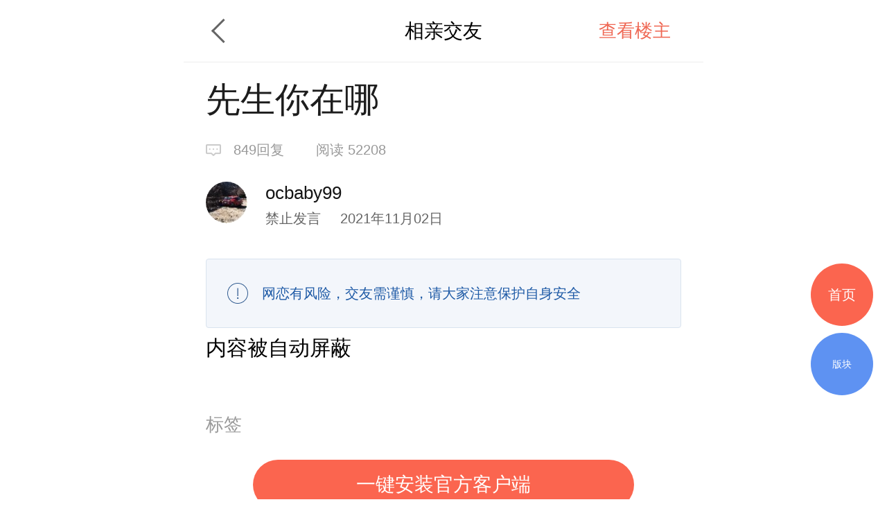

--- FILE ---
content_type: text/html; charset=UTF-8
request_url: https://m.deyi.com/thread-19462067-1-1.html
body_size: 8798
content:
<!DOCTYPE html>
<html lang="en">
<head>
    <meta charset="UTF-8">
    <title>先生你在哪 - 相亲交友 - 武汉得意生活手机版</title>
    <meta name="keywords" content="先生,相亲交友" />
    <meta name="description" content="等待出现" />
    <meta content="width=device-width, initial-scale=1.0, maximum-scale=1.0, user-scalable=no" name="viewport" />
    <meta content="yes" name="apple-mobile-web-app-capable" />
    <meta content="black" name="apple-mobile-web-app-status-bar-style" />
    <meta content="telephone=no" name="format-detection" />
    <meta http-equiv="x-dns-prefetch-control" content="on" />
    <meta name="screen-orientation" content="portrait" />
    <meta name="applicable-device"content="mobile">
    <meta name="robots" content="noarchive">
    <link rel="dns-prefetch" href="//img.deyi.com/" />
    <link rel="dns-prefetch" href="//static.deyi.com/" />
    <link rel="dns-prefetch" href="//api-s.deyi.com/" />
    <link rel="stylesheet" href="//static.deyi.com/wap/css/wap.css?0.0.299" />
    <link rel="stylesheet" href="/static/app65/css/vote.css?0.0.299">
    <link rel="stylesheet" href="/static/app65/css/yitaogoodsphone.css?0.0.299">
   
    <link rel="canonical" href="http://www.deyi.com/thread-19462067-1-1.html">
    <script>
        (function (doc, win) {
            var docEl = doc.documentElement,
                resizeEvt = 'orientationchange' in window ? 'orientationchange' : 'resize',
                recalc = function () {
                    var clientWidth = docEl.clientWidth;
                    if (!clientWidth) return;
                    if (clientWidth >= 750) {
                        docEl.style.fontSize = '100px';
                    } else {
                        docEl.style.fontSize = 100 * (clientWidth / 750) + 'px';
                    }
                };
            if (!doc.addEventListener) return;
            win.addEventListener(resizeEvt, recalc, false);
            recalc();
        })(document, window);
        function setcookie(cookieName, cookieValue, seconds, path, domain, secure) {
            var expires = new Date();

            if (cookieValue == '' || seconds < 0) {
                cookieValue = '';
                seconds = -2592000;
            }
            expires.setTime(expires.getTime() + seconds * 1000);
            domain = !domain ? '' : domain;
            path = !path ? '/' : path;
            document.cookie = escape(cookieName) + '=' + escape(cookieValue) +
                (expires ? '; expires=' + expires.toGMTString() : '') +
                (path ? '; path=' + path : '/') +
                (domain ? '; domain=' + domain : '') +
                (secure ? '; secure' : '');
        }

        function getcookie(name, nounescape) {
            var cookie_start = document.cookie.indexOf(name);
            var cookie_end = document.cookie.indexOf(";", cookie_start);
            if (cookie_start == -1) {
                return '';
            } else {
                var v = document.cookie.substring(cookie_start + name.length + 1, (cookie_end > cookie_start ? cookie_end : document.cookie.length));
                return !nounescape ? unescape(v) : v;
            }
        }


    </script>
</head>
<body class="content zone-plana" id="content"><script>
    var ua = window.navigator.userAgent.toLowerCase(),
        num = window.location.href.match(/[0-9]{1,}/)[0],
        url = "https://m2.deyi.com/t-" + num + ".html";
    if (ua.match(/MicroMessenger/i) == 'micromessenger') {
        window.location.href = url;
    }
    console.log(123123)
</script>
<style>
    #content-fangyuan{
    padding: .1rem;
    background:#f3f6fb;
    border: 1px solid #d9e3ef;
    margin:.1rem 0;
    display: flex;
    justify-content: space-around;
    border-radius:.05rem;
}
#content-fangyuan>div{
    padding: .1rem;
    box-sizing: border-box;
    
}
#content-fangyuan>div p{
    text-align:center;
    font-size:.14rem;
    margin-top:.1rem;
}
</style>
<header class="content-header zone-plan-header">
    <a class="topic-header-btn" href="/forum-34-1.html"></a>
    <a  class="title" href="/forum-34-1.html">相亲交友</a>
    <nav>
                <a class="active" href="/forum-viewthread-tid-19462067-page-1-authorid-1386521.html">查看楼主</a>
            </nav>
</header>

<section class="content-title">
    <h1 class="">先生你在哪</h1>
    <div class="title-info ">
        <span class="reply">849回复</span>
        <span class="browse appmore" data-id="19462067">阅读&nbsp52208</span>
    </div>
    <div class="user-info">
        <div class="user-info-left user">
            <a href="/space-uid-1386521.html"><img src="http://img.deyi.com/avatar/001/38/65/21_avatar_small.jpg" ></a>
            <div>
                <h3 class="">ocbaby99</h3>
                <span class="">禁止发言 <time>2021年11月02日</time></span>
            </div>
        </div>
    </div>
    
</section>
<style>
           #content-fangyuan{
    padding: .1rem;
    background:#f3f6fb;
    border: 1px solid #d9e3ef;
    margin:.1rem 0;
    display: flex;
    justify-content: space-around;
    border-radius:.05rem;
}
#content-fangyuan>div{
    padding: .1rem;
    box-sizing: border-box;
    
}
#content-fangyuan>div p{
    text-align:center;
    font-size:.14rem;
    margin-top:.1rem;
}
    .content-main section{
            max-width:100% !important;
    }
    .content-main-tips{
            height: 1rem;
            border-radius: .04rem;
            border: 1px solid #d9e3ef;
            padding: .18rem .45rem .18rem .8rem;
            background: url(    [data-uri]
) .3rem .34rem no-repeat #f3f6fb;
            background-size: .3rem .3rem;
          
            box-sizing: border-box;
            display: flex;
            align-items: center;
        }
        .content-main-tips h2{
            font-size: .2rem;
            color: #1e5aa6;
        }
</style>
<article class="content-main">
        <div class="content-main-tips">
                <h2>网恋有风险，交友需谨慎，请大家注意保护自身安全</h2>
            </div>
    
    
    
            <p><mark class="reminder">内容被自动屏蔽</mark></p>    
        <div class="content-label">
        <h2>标签</h2>
                    </div>
    </article>
<div class="zone-all ">
展开全文
</div>
<div class="z-appdonwload">
    <div>一键安装官方客户端</div>
    <span>江城热点及时推送  阅读体验更流畅</span>
</div>
<div class="content-dispose-info">
            <div class="like">
        <h2 class="size"><span>5</span>人点赞</h2>
        <nav id="like-list" delegate="li" class="list size">
                       <a href="/space-uid-826706.html">wh18571706783</a>
                       <a href="/space-uid-1757684.html">真的爱你+</a>
                       <a href="/space-uid-1462324.html">太阳。</a>
                       <a href="/space-uid-1604638.html">ch921124</a>
                       <a href="/space-uid-930920.html">magina_liu</a>
                    </nav>
        <span class="info-more">查看更多</span>
    </div>
    </div>
<!-- <div class="showct">
        <script src='//spl.ztvx8.com/deyicom.js'></script>
</div> -->

<section class="content-activity bottom">
    <h2>值得推荐</h2>
    <ul>
                <li><a href="/thread-20040900-1-1.html"><img src="http://api-s.deyi.com/20251210/10/c2f1cc5071a9d2ec45a593a51ea9c7646938d83c677f6.jpg" alt="不愧为我国地理杂志推荐的地方！"/><span>不愧为我国地理杂志推荐的地方！</span></a></li>
                <li><a href="/thread-20039593-1-1.html"><img src="http://api-s.deyi.com/20251112/18/dcb24e0be17000a74f9f14d151ff28eb69145df300c2f.jpg" alt="生命的呼吸"/><span>生命的呼吸</span></a></li>
                <li><a href="/thread-19996035-1-1.html"><img src="http://api-s.deyi.com/20240929/10/098a54cd58fd24b8e6dae9d9a93d9d4766f8b62d562d7.jpg" alt="从近视的朦胧 到老视的模糊，现在看清世界也不晚!"/><span>从近视的朦胧 到老视的模糊，现在看清世界也不晚!</span></a></li>
                <li><a href="/thread-20040585-1-1.html"><img src="http://api-s.deyi.com/20251124/14/0521533b4740050190c30dda309f07266923fe42d3ea5.jpg" alt="浮世万千，不如你"/><span>浮世万千，不如你</span></a></li>
            </ul>
</section>



<h3 class="article-mark">全部回复</h3>
<section  style="padding:.34rem 0 .34rem .32rem" class="aricle"  id="pid145712737">
    <panel>
        <user>
            <portrait><a href="/space-uid-1144199.html"><img src="http://img.deyi.com/avatar/001/14/41/99_avatar_small.jpg" fixed /></a></portrait>
            <div>
                <user-name>dinzh2006</user-name>
                <user-info>
                    <user-level>大学四年级</user-level>
                    <storey>
                        <time>2021年11月02日</time>
                    </storey>
                </user-info>
            </div>
        </user>

        <aside class="right   ">1</aside>
    </panel>
        <article delegate="p">
        <p>只是看看</p>            </article>
               </section>
<section  style="padding:.34rem 0 .34rem .32rem" class="aricle"  id="pid145712743">
    <panel>
        <user>
            <portrait><a href="/space-uid-309958.html"><img src="http://img.deyi.com/avatar/000/30/99/58_avatar_small.jpg" fixed /></a></portrait>
            <div>
                <user-name>希尔伯特</user-name>
                <user-info>
                    <user-level>初中三年级</user-level>
                    <storey>
                        <time>2021年11月02日</time>
                    </storey>
                </user-info>
            </div>
        </user>

        <aside class="right   ">0</aside>
    </panel>
        <article delegate="p">
        <p>看看</p>            </article>
               </section>
<section  style="padding:.34rem 0 .34rem .32rem" class="aricle"  id="pid145712755">
    <panel>
        <user>
            <portrait><a href="/space-uid-1520268.html"><img src="http://img.deyi.com/avatar/001/52/02/68_avatar_small.jpg" fixed /></a></portrait>
            <div>
                <user-name>lecheng</user-name>
                <user-info>
                    <user-level>初中一年级</user-level>
                    <storey>
                        <time>2021年11月02日</time>
                    </storey>
                </user-info>
            </div>
        </user>

        <aside class="right   ">0</aside>
    </panel>
        <article delegate="p">
        <p>看</p>            </article>
               </section>
<section  style="padding:.34rem 0 .34rem .32rem" class="aricle"  id="pid145712761">
    <panel>
        <user>
            <portrait><a href="/space-uid-604946.html"><img src="http://img.deyi.com/avatar/000/60/49/46_avatar_small.jpg" fixed /></a></portrait>
            <div>
                <user-name>palarios</user-name>
                <user-info>
                    <user-level>初中二年级</user-level>
                    <storey>
                        <time>2021年11月02日</time>
                    </storey>
                </user-info>
            </div>
        </user>

        <aside class="right   ">0</aside>
    </panel>
        <article delegate="p">
        <p>康康</p>            </article>
               </section>
<section  style="padding:.34rem 0 .34rem .32rem" class="aricle"  id="pid145712763">
    <panel>
        <user>
            <portrait><a href="/space-uid-1582072.html"><img src="http://img.deyi.com/avatar/001/58/20/72_avatar_small.jpg" fixed /></a></portrait>
            <div>
                <user-name>HUDP233</user-name>
                <user-info>
                    <user-level>初中三年级</user-level>
                    <storey>
                        <time>2021年11月02日</time>
                    </storey>
                </user-info>
            </div>
        </user>

        <aside class="right   ">0</aside>
    </panel>
        <article delegate="p">
        <p><p>？？<br /></p><p><br /></p></p>            </article>
               </section>
<section  style="padding:.34rem 0 .34rem .32rem" class="aricle"  id="pid145712776">
    <panel>
        <user>
            <portrait><a href="/space-uid-1741133.html"><img src="http://img.deyi.com/avatar/001/74/11/33_avatar_small.jpg" fixed /></a></portrait>
            <div>
                <user-name>遇见一生一世</user-name>
                <user-info>
                    <user-level>小学四年级</user-level>
                    <storey>
                        <time>2021年11月02日</time>
                    </storey>
                </user-info>
            </div>
        </user>

        <aside class="right   ">0</aside>
    </panel>
        <article delegate="p">
        <p><mark class="reminder">内容被自动屏蔽</mark></p>            </article>
               </section>
<section  style="padding:.34rem 0 .34rem .32rem" class="aricle"  id="pid145712812">
    <panel>
        <user>
            <portrait><a href="/space-uid-1737303.html"><img src="http://img.deyi.com/avatar/001/73/73/03_avatar_small.jpg" fixed /></a></portrait>
            <div>
                <user-name>有实话就实说</user-name>
                <user-info>
                    <user-level>高中二年级</user-level>
                    <storey>
                        <time>2021年11月02日</time>
                    </storey>
                </user-info>
            </div>
        </user>

        <aside class="right   ">0</aside>
    </panel>
        <article delegate="p">
        <p>QQ？</p>            </article>
               </section>
<section  style="padding:.34rem 0 .34rem .32rem" class="aricle"  id="pid145712814">
    <panel>
        <user>
            <portrait><a href="/space-uid-1563312.html"><img src="http://img.deyi.com/avatar/001/56/33/12_avatar_small.jpg" fixed /></a></portrait>
            <div>
                <user-name>飞鸟相与还</user-name>
                <user-info>
                    <user-level>大学四年级</user-level>
                    <storey>
                        <time>2021年11月02日</time>
                    </storey>
                </user-info>
            </div>
        </user>

        <aside class="right   ">0</aside>
    </panel>
        <article delegate="p">
        <p>2222</p>            </article>
               </section>
<section  style="padding:.34rem 0 .34rem .32rem" class="aricle"  id="pid145712824">
    <panel>
        <user>
            <portrait><a href="/space-uid-1497432.html"><img src="http://img.deyi.com/avatar/001/49/74/32_avatar_small.jpg" fixed /></a></portrait>
            <div>
                <user-name>憨坨坨坨</user-name>
                <user-info>
                    <user-level>初中一年级</user-level>
                    <storey>
                        <time>2021年11月02日</time>
                    </storey>
                </user-info>
            </div>
        </user>

        <aside class="right   ">0</aside>
    </panel>
        <article delegate="p">
        <p><img class="emotion-img" src="https://static.deyi.com/pc/image/smiley/deyiemotion/attack.gif" /><img class="emotion-img" src="https://static.deyi.com/pc/image/smiley/deyiemotion/attack.gif" /></p>            </article>
               </section>
<section  style="padding:.34rem 0 .34rem .32rem" class="aricle"  id="pid145712825">
    <panel>
        <user>
            <portrait><a href="/space-uid-1385817.html"><img src="http://img.deyi.com/avatar/001/38/58/17_avatar_small.jpg" fixed /></a></portrait>
            <div>
                <user-name>豌豆射首</user-name>
                <user-info>
                    <user-level>小学四年级</user-level>
                    <storey>
                        <time>2021年11月02日</time>
                    </storey>
                </user-info>
            </div>
        </user>

        <aside class="right   ">0</aside>
    </panel>
        <article delegate="p">
        <p><mark class="reminder">内容被自动屏蔽</mark></p>            </article>
               </section>
<section  style="padding:.34rem 0 .34rem .32rem" class="aricle"  id="pid145712831">
    <panel>
        <user>
            <portrait><a href="/space-uid-1294074.html"><img src="http://img.deyi.com/avatar/001/29/40/74_avatar_small.jpg" fixed /></a></portrait>
            <div>
                <user-name>Gabriel123</user-name>
                <user-info>
                    <user-level>高中三年级</user-level>
                    <storey>
                        <time>2021年11月02日</time>
                    </storey>
                </user-info>
            </div>
        </user>

        <aside class="right   ">0</aside>
    </panel>
        <article delegate="p">
        <p>看看</p>            </article>
               </section>
<section  style="padding:.34rem 0 .34rem .32rem" class="aricle"  id="pid145712844">
    <panel>
        <user>
            <portrait><a href="/space-uid-415659.html"><img src="http://img.deyi.com/avatar/000/41/56/59_avatar_small.jpg" fixed /></a></portrait>
            <div>
                <user-name>agoodboy</user-name>
                <user-info>
                    <user-level>初中三年级</user-level>
                    <storey>
                        <time>2021年11月02日</time>
                    </storey>
                </user-info>
            </div>
        </user>

        <aside class="right   ">0</aside>
    </panel>
        <article delegate="p">
        <p>853</p>            </article>
               </section>
<section  style="padding:.34rem 0 .34rem .32rem" class="aricle"  id="pid145712855">
    <panel>
        <user>
            <portrait><a href="/space-uid-1592163.html"><img src="http://img.deyi.com/avatar/001/59/21/63_avatar_small.jpg" fixed /></a></portrait>
            <div>
                <user-name>小朱拉面</user-name>
                <user-info>
                    <user-level>高中三年级</user-level>
                    <storey>
                        <time>2021年11月02日</time>
                    </storey>
                </user-info>
            </div>
        </user>

        <aside class="right   ">0</aside>
    </panel>
        <article delegate="p">
        <p>看看</p>            </article>
               </section>
<section  style="padding:.34rem 0 .34rem .32rem" class="aricle"  id="pid145712867">
    <panel>
        <user>
            <portrait><a href="/space-uid-923006.html"><img src="http://img.deyi.com/avatar/000/92/30/06_avatar_small.jpg" fixed /></a></portrait>
            <div>
                <user-name>x?x?s?2016</user-name>
                <user-info>
                    <user-level>高中一年级</user-level>
                    <storey>
                        <time>2021年11月02日</time>
                    </storey>
                </user-info>
            </div>
        </user>

        <aside class="right   ">0</aside>
    </panel>
        <article delegate="p">
        <p><p><img class="emotion-img" src="https://static.deyi.com/pc/image/smiley/deyiemotion/top.gif" /></p></p>            </article>
               </section>
<section  style="padding:.34rem 0 .34rem .32rem" class="aricle"  id="pid145712876">
    <panel>
        <user>
            <portrait><a href="/space-uid-180266.html"><img src="http://img.deyi.com/avatar/000/18/02/66_avatar_small.jpg" fixed /></a></portrait>
            <div>
                <user-name>油炸大冬瓜</user-name>
                <user-info>
                    <user-level>硕士一年级</user-level>
                    <storey>
                        <time>2021年11月02日</time>
                    </storey>
                </user-info>
            </div>
        </user>

        <aside class="right   ">0</aside>
    </panel>
        <article delegate="p">
        <p><p>看看</p></p>            </article>
               </section>
<section  style="padding:.34rem 0 .34rem .32rem" class="aricle"  id="pid145712895">
    <panel>
        <user>
            <portrait><a href="/space-uid-1236308.html"><img src="http://img.deyi.com/avatar/001/23/63/08_avatar_small.jpg" fixed /></a></portrait>
            <div>
                <user-name>威驷电气</user-name>
                <user-info>
                    <user-level>高中一年级</user-level>
                    <storey>
                        <time>2021年11月02日</time>
                    </storey>
                </user-info>
            </div>
        </user>

        <aside class="right   ">0</aside>
    </panel>
        <article delegate="p">
        <p><mark class="reminder">内容被自动屏蔽</mark></p>            </article>
               </section>
<section  style="padding:.34rem 0 .34rem .32rem" class="aricle"  id="pid145712902">
    <panel>
        <user>
            <portrait><a href="/space-uid-921978.html"><img src="http://img.deyi.com/avatar/000/92/19/78_avatar_small.jpg" fixed /></a></portrait>
            <div>
                <user-name>小阿阿七</user-name>
                <user-info>
                    <user-level>大学四年级</user-level>
                    <storey>
                        <time>2021年11月02日</time>
                    </storey>
                </user-info>
            </div>
        </user>

        <aside class="right   ">0</aside>
    </panel>
        <article delegate="p">
        <p>好美</p>            </article>
               </section>
<section  style="padding:.34rem 0 .34rem .32rem" class="aricle"  id="pid145712938">
    <panel>
        <user>
            <portrait><a href="/space-uid-1377366.html"><img src="http://img.deyi.com/avatar/001/37/73/66_avatar_small.jpg" fixed /></a></portrait>
            <div>
                <user-name>villse</user-name>
                <user-info>
                    <user-level>禁止发言</user-level>
                    <storey>
                        <time>2021年11月02日</time>
                    </storey>
                </user-info>
            </div>
        </user>

        <aside class="right   ">0</aside>
    </panel>
        <article delegate="p">
        <p><mark class="reminder">内容被自动屏蔽</mark></p>            </article>
               </section>
<section  style="padding:.34rem 0 .34rem .32rem" class="aricle"  id="pid145712950">
    <panel>
        <user>
            <portrait><a href="/space-uid-1607792.html"><img src="http://img.deyi.com/avatar/001/60/77/92_avatar_small.jpg" fixed /></a></portrait>
            <div>
                <user-name>明天更好、</user-name>
                <user-info>
                    <user-level>初中二年级</user-level>
                    <storey>
                        <time>2021年11月02日</time>
                    </storey>
                </user-info>
            </div>
        </user>

        <aside class="right   ">0</aside>
    </panel>
        <article delegate="p">
        <p>123</p>            </article>
               </section>

        <section class="run-page">
        <a href="thread-19462067-2-1.html">查看更多</a>
    </section>
    

<!--回到顶部-->
<div class="gotop">

</div>
<!--首页-->
<a href="/" class="tips-home">首页</a>
<!--版块-->
<a href="/board.html" class="tips-plate">版块</a>
<iframe id="aim" src=""  style="position:fixed;bottom:0;left:0;z-index:-999;width:7.5rem;opacity:0" frameborder="0"></iframe>
<div class="wrap-bg hide"></div>
<div class="download-tip">
<div class="download-tip-ct">
    <p>和武汉妹子交朋友</p>
    <p>了解武汉的窗口</p>
    <p>在武汉结婚&nbsp;&nbsp;买房&nbsp;&nbsp;装修&nbsp;&nbsp;旅游&nbsp;&nbsp;购物</p>
    <p>用得意生活app有优惠</p>
    <a class="zone-download">立即下载</a>
</div>
</div>


<script src="//static.deyi.com/wap/js/build.js?0.0.299"></script>
<script src="//static.deyi.com/wap/js/plug/bscroll.js?0.0.299"></script>
<script>
    var adConfig={"date":"1514131200000,1514131200000,1514131200000,1514131200000,1514131200000,1514131200000,1514131200000","edate":"1514476800000,1514476800000,1514476800000,1514476800000,1514476800000,1514476800000,1514476800000","aimurl":"http:\/\/t.cr-nielsen.com\/hat?_t=r&type=clk&hat_id=ODEwMDg3NzgmMzIxNDEwNTQm40s&_l=aHR0cDovL3Nob3AuMTAwODYuY24vZ29vZHMvMjcwXzI3MF9udW1jYXJkXzEwNDMzNTQuaHRtbA==&_z=m&rnd=31524453,http:\/\/t.cr-nielsen.com\/hat?_t=r&type=clk&hat_id=ODEwMDg3NzgmMzIxNDEwNTQm40s&_l=aHR0cDovL3Nob3AuMTAwODYuY24vZ29vZHMvMjcwXzI3MF9udW1jYXJkXzEwNDMzNTQuaHRtbA==&_z=m&rnd=31524453,http:\/\/t.cr-nielsen.com\/hat?_t=r&type=clk&hat_id=ODEwMDg3NzgmMzIxNDEwNTUmH08&_l=aHR0cDovL3Nob3AuMTAwODYuY24vZ29vZHMvMjcwXzI3MF9udW1jYXJkXzEwNDMzNTQuaHRtbA==&_z=m&rnd=35199602,http:\/\/t.cr-nielsen.com\/hat?_t=r&type=clk&hat_id=ODEwMDg3NzgmMzIxNDEwNTcmp0Q&_l=aHR0cDovL3Nob3AuMTAwODYuY24vZ29vZHMvMjcwXzI3MF9udW1jYXJkXzEwNDMzNTQuaHRtbA==&_z=m&rnd=86041485,http:\/\/t.cr-nielsen.com\/hat?_t=r&type=clk&hat_id=ODEwMDg3NzgmMzIxNDEwNTgms3Q&_l=aHR0cDovL3Nob3AuMTAwODYuY24vZ29vZHMvMjcwXzI3MF9udW1jYXJkXzEwNDMzNTQuaHRtbA==&_z=m&rnd=75187436,http:\/\/t.cr-nielsen.com\/hat?_t=r&type=clk&hat_id=ODEwMDg3NzgmMzIxNDEwNjAm11o&_l=aHR0cDovL3Nob3AuMTAwODYuY24vZ29vZHMvMjcwXzI3MF9udW1jYXJkXzEwNDMzNTQuaHRtbA==&_z=m&rnd=55150678,http:\/\/t.cr-nielsen.com\/hat?_t=r&type=clk&hat_id=ODEwMDg3NzgmMzIxNDEwNjImb1E&_l=aHR0cDovL3Nob3AuMTAwODYuY24vZ29vZHMvMjcwXzI3MF9udW1jYXJkXzEwNDMzNTQuaHRtbA==&_z=m&rnd=51919759","aimid":"http:\/\/secure-chn.imrworldwide.com\/cgi-bin\/gn?prd=chn&ci=ent579863&am=3&at=view&rt=banner&st=image&ca=cmp123356&cr=crv490370&pc=plc3424910&r=[timestamp],http:\/\/secure-chn.imrworldwide.com\/cgi-bin\/gn?prd=chn&ci=ent579863&am=3&at=view&rt=banner&st=image&ca=cmp123356&cr=crv490371&pc=plc3424911&r=[timestamp],http:\/\/secure-chn.imrworldwide.com\/cgi-bin\/gn?prd=chn&ci=ent579863&am=3&at=view&rt=banner&st=image&ca=cmp123356&cr=crv490372&pc=plc3424912&r=[timestamp],http:\/\/secure-chn.imrworldwide.com\/cgi-bin\/gn?prd=chn&ci=ent579863&am=3&at=view&rt=banner&st=image&ca=cmp123356&cr=crv490373&pc=plc3424904&r=[timestamp],http:\/\/secure-chn.imrworldwide.com\/cgi-bin\/gn?prd=chn&ci=ent579863&am=3&at=view&rt=banner&st=image&ca=cmp123356&cr=crv490374&pc=plc3424904&r=[timestamp],http:\/\/secure-chn.imrworldwide.com\/cgi-bin\/gn?prd=chn&ci=ent579863&am=3&at=view&rt=banner&st=image&ca=cmp123356&cr=crv490375&pc=plc3424904&r=[timestamp],http:\/\/secure-chn.imrworldwide.com\/cgi-bin\/gn?prd=chn&ci=ent579863&am=3&at=view&rt=banner&st=image&ca=cmp123356&cr=crv490376&pc=plc3424904&r=[timestamp]","exposecount":"42234,45212,41212,34000,65321,42151,49821","aimcount":"19721,19230,17670,14200,16500,17421,17342","aimkey":"index,indexx,zone1,move,life,zone2,zone3","expose":"indexd,indexxd,zone1d,moved,lifed,zone2d,zone3d"};
</script>
<script src="/wap/js/ad.js?0.0.299"></script>
<script>
var choose_key;
// 去除空标签
$.each($("p"),function(){
    if(!$(this).text()&&$(this).find("img").length==0){
        $(this).remove();
    }
})
$(".page-tips .num").on("click", function() {
    $(".wrap-bg").toggleClass("hide");
    $(".page-choose").toggleClass("hide");
    if (!choose_key) {
        var length = $(".page-choose ul li").length * 1.5 + (0.6),
            num=$(".page-choose li.active").index()+1,
            size=$("html").attr("style").match(/[0-9.]{1,9}/)[0];
        $(".page-choose ul").css("width", length + "rem");

        setTimeout(function() {
            chooseScroll = new IScroll('.page-choose', {
                "click": true,
                scrollX: true,
                mouseWheel: true
            });
            if(((num*1.5)+0.6)>7.5){
                chooseScroll.scrollTo(-(((num-2)*1.5)+0.6)*size,0,0)
            }
        }, 400)
        choose_key=true;
    }
})

$(".wrap-bg").on("click", function() {
    $(".wrap-bg").addClass("hide");
    $(".page-choose").addClass("hide");
})
// 新增点击查看更多
    var articleCt=$(".content-main"),
        all=$(".zone-all");
        if(articleCt.length>0 && articleCt[0].offsetHeight>400){
            articleCt.addClass("zone-hidden");
            all.show();
        }else{
            all.hide();
        }
$('.zone-all').on('click', function() { if ($(".content-main").hasClass('zone-hidden')) { $(this).hide();$(".content-main").removeClass('zone-hidden'); } });

        // 打赏点赞 查看更多
function checkHeight(ele) {
    if (ele.length == 0) return;
    var pTop = $(ele).parents(".list").offset().top,
        H = $(ele).offset().top + $(ele).height(),
        size = $("html").attr("style").match(/[0-9.]{1,9}/)[0];
    if (H - pTop > .73 * size) {
        $(ele).parent(".list").addClass('detail-intro');
        $(ele).parent(".list").next().show();
    } else {
        $(ele).parent(".list").removeClass('detail-intro');
        $(ele).parent(".list").next().hide();
    }
}
checkHeight($(".content-dispose-info .reward").find("li").eq(-1));
checkHeight($(".content-dispose-info .like").find("li").eq(-1));
$(".info-more").on("click", function() {
    if ($(this).prev().hasClass('detail-intro')) {
        $(this).hide().prev().removeClass('detail-intro');
    }
})
</script>
<script>
    var _hmt = _hmt || [];
    (function() {
        var hm = document.createElement("script");
        hm.src = "https://hm.baidu.com/hm.js?fe91f3d508d2bd3a4a1a6488820a2a28";
        var s = document.getElementsByTagName("script")[0];
        s.parentNode.insertBefore(hm, s);
    })();
</script>

<div class="copyright">
    <nav>
        <a href="/app/download">下载得意生活APP</a>
        <a href="http://www.deyi.com/forum.php?mod=wap_index&mobile=no">电脑版</a>
    </nav>
    <p>&copy;2008-2026&nbsp;&nbsp;得意生活&nbsp;&nbsp;版权所有&nbsp;&nbsp;鄂B2-20080065</p>
    <sapn>得意生活&reg;得意&reg;得意DEYI&reg;</sapn>
</div>

<script>
    var _hmt = _hmt || [];
    (function() {
        var hm = document.createElement("script");
        hm.src = "https://hm.baidu.com/hm.js?ce73749cf61c596609fc1884e0e77a3a";
        var s = document.getElementsByTagName("script")[0];
        s.parentNode.insertBefore(hm, s);
    })();
</script>
<script>
    (function(){
        var bp = document.createElement('script');
        var curProtocol = window.location.protocol.split(':')[0];
        if (curProtocol === 'https') {
            bp.src = 'https://zz.bdstatic.com/linksubmit/push.js';
        }
        else {
            bp.src = 'http://push.zhanzhang.baidu.com/push.js';
        }
        var s = document.getElementsByTagName("script")[0];
        s.parentNode.insertBefore(bp, s);
    })();
</script>
<script>(function(){
        var src = (document.location.protocol == "http:") ? "http://js.passport.qihucdn.com/11.0.1.js?f25d0ebdd915b17dad34136e3601bd68":"https://jspassport.ssl.qhimg.com/11.0.1.js?f25d0ebdd915b17dad34136e3601bd68";
        document.write('<script src="' + src + '" id="sozz"><\/script>');
    })();
</script>
</body>
</html>

--- FILE ---
content_type: text/javascript; charset=utf-8
request_url: https://static.deyi.com/wap/js/build.js?0.0.299
body_size: 16802
content:

/* Zepto v1.1.6 - zepto event ajax form ie - zeptojs.com/license */
var Zepto=function(){function L(t){return null==t?String(t):j[S.call(t)]||"object"}function Z(t){return"function"==L(t)}function _(t){return null!=t&&t==t.window}function $(t){return null!=t&&t.nodeType==t.DOCUMENT_NODE}function D(t){return"object"==L(t)}function M(t){return D(t)&&!_(t)&&Object.getPrototypeOf(t)==Object.prototype}function R(t){return"number"==typeof t.length}function k(t){return s.call(t,function(t){return null!=t})}function z(t){return t.length>0?n.fn.concat.apply([],t):t}function F(t){return t.replace(/::/g,"/").replace(/([A-Z]+)([A-Z][a-z])/g,"$1_$2").replace(/([a-z\d])([A-Z])/g,"$1_$2").replace(/_/g,"-").toLowerCase()}function q(t){return t in f?f[t]:f[t]=new RegExp("(^|\\s)"+t+"(\\s|$)")}function H(t,e){return"number"!=typeof e||c[F(t)]?e:e+"px"}function I(t){var e,n;return u[t]||(e=a.createElement(t),a.body.appendChild(e),n=getComputedStyle(e,"").getPropertyValue("display"),e.parentNode.removeChild(e),"none"==n&&(n="block"),u[t]=n),u[t]}function V(t){return"children"in t?o.call(t.children):n.map(t.childNodes,function(t){return 1==t.nodeType?t:void 0})}function B(n,i,r){for(e in i)r&&(M(i[e])||A(i[e]))?(M(i[e])&&!M(n[e])&&(n[e]={}),A(i[e])&&!A(n[e])&&(n[e]=[]),B(n[e],i[e],r)):i[e]!==t&&(n[e]=i[e])}function U(t,e){return null==e?n(t):n(t).filter(e)}function J(t,e,n,i){return Z(e)?e.call(t,n,i):e}function X(t,e,n){null==n?t.removeAttribute(e):t.setAttribute(e,n)}function W(e,n){var i=e.className||"",r=i&&i.baseVal!==t;return n===t?r?i.baseVal:i:void(r?i.baseVal=n:e.className=n)}function Y(t){try{return t?"true"==t||("false"==t?!1:"null"==t?null:+t+""==t?+t:/^[\[\{]/.test(t)?n.parseJSON(t):t):t}catch(e){return t}}function G(t,e){e(t);for(var n=0,i=t.childNodes.length;i>n;n++)G(t.childNodes[n],e)}var t,e,n,i,C,N,r=[],o=r.slice,s=r.filter,a=window.document,u={},f={},c={"column-count":1,columns:1,"font-weight":1,"line-height":1,opacity:1,"z-index":1,zoom:1},l=/^\s*<(\w+|!)[^>]*>/,h=/^<(\w+)\s*\/?>(?:<\/\1>|)$/,p=/<(?!area|br|col|embed|hr|img|input|link|meta|param)(([\w:]+)[^>]*)\/>/gi,d=/^(?:body|html)$/i,m=/([A-Z])/g,g=["val","css","html","text","data","width","height","offset"],v=["after","prepend","before","append"],y=a.createElement("table"),x=a.createElement("tr"),b={tr:a.createElement("tbody"),tbody:y,thead:y,tfoot:y,td:x,th:x,"*":a.createElement("div")},w=/complete|loaded|interactive/,E=/^[\w-]*$/,j={},S=j.toString,T={},O=a.createElement("div"),P={tabindex:"tabIndex",readonly:"readOnly","for":"htmlFor","class":"className",maxlength:"maxLength",cellspacing:"cellSpacing",cellpadding:"cellPadding",rowspan:"rowSpan",colspan:"colSpan",usemap:"useMap",frameborder:"frameBorder",contenteditable:"contentEditable"},A=Array.isArray||function(t){return t instanceof Array};return T.matches=function(t,e){if(!e||!t||1!==t.nodeType)return!1;var n=t.webkitMatchesSelector||t.mozMatchesSelector||t.oMatchesSelector||t.matchesSelector;if(n)return n.call(t,e);var i,r=t.parentNode,o=!r;return o&&(r=O).appendChild(t),i=~T.qsa(r,e).indexOf(t),o&&O.removeChild(t),i},C=function(t){return t.replace(/-+(.)?/g,function(t,e){return e?e.toUpperCase():""})},N=function(t){return s.call(t,function(e,n){return t.indexOf(e)==n})},T.fragment=function(e,i,r){var s,u,f;return h.test(e)&&(s=n(a.createElement(RegExp.$1))),s||(e.replace&&(e=e.replace(p,"<$1></$2>")),i===t&&(i=l.test(e)&&RegExp.$1),i in b||(i="*"),f=b[i],f.innerHTML=""+e,s=n.each(o.call(f.childNodes),function(){f.removeChild(this)})),M(r)&&(u=n(s),n.each(r,function(t,e){g.indexOf(t)>-1?u[t](e):u.attr(t,e)})),s},T.Z=function(t,e){return t=t||[],t.__proto__=n.fn,t.selector=e||"",t},T.isZ=function(t){return t instanceof T.Z},T.init=function(e,i){var r;if(!e)return T.Z();if("string"==typeof e)if(e=e.trim(),"<"==e[0]&&l.test(e))r=T.fragment(e,RegExp.$1,i),e=null;else{if(i!==t)return n(i).find(e);r=T.qsa(a,e)}else{if(Z(e))return n(a).ready(e);if(T.isZ(e))return e;if(A(e))r=k(e);else if(D(e))r=[e],e=null;else if(l.test(e))r=T.fragment(e.trim(),RegExp.$1,i),e=null;else{if(i!==t)return n(i).find(e);r=T.qsa(a,e)}}return T.Z(r,e)},n=function(t,e){return T.init(t,e)},n.extend=function(t){var e,n=o.call(arguments,1);return"boolean"==typeof t&&(e=t,t=n.shift()),n.forEach(function(n){B(t,n,e)}),t},T.qsa=function(t,e){var n,i="#"==e[0],r=!i&&"."==e[0],s=i||r?e.slice(1):e,a=E.test(s);return $(t)&&a&&i?(n=t.getElementById(s))?[n]:[]:1!==t.nodeType&&9!==t.nodeType?[]:o.call(a&&!i?r?t.getElementsByClassName(s):t.getElementsByTagName(e):t.querySelectorAll(e))},n.contains=a.documentElement.contains?function(t,e){return t!==e&&t.contains(e)}:function(t,e){for(;e&&(e=e.parentNode);)if(e===t)return!0;return!1},n.type=L,n.isFunction=Z,n.isWindow=_,n.isArray=A,n.isPlainObject=M,n.isEmptyObject=function(t){var e;for(e in t)return!1;return!0},n.inArray=function(t,e,n){return r.indexOf.call(e,t,n)},n.camelCase=C,n.trim=function(t){return null==t?"":String.prototype.trim.call(t)},n.uuid=0,n.support={},n.expr={},n.map=function(t,e){var n,r,o,i=[];if(R(t))for(r=0;r<t.length;r++)n=e(t[r],r),null!=n&&i.push(n);else for(o in t)n=e(t[o],o),null!=n&&i.push(n);return z(i)},n.each=function(t,e){var n,i;if(R(t)){for(n=0;n<t.length;n++)if(e.call(t[n],n,t[n])===!1)return t}else for(i in t)if(e.call(t[i],i,t[i])===!1)return t;return t},n.grep=function(t,e){return s.call(t,e)},window.JSON&&(n.parseJSON=JSON.parse),n.each("Boolean Number String Function Array Date RegExp Object Error".split(" "),function(t,e){j["[object "+e+"]"]=e.toLowerCase()}),n.fn={forEach:r.forEach,reduce:r.reduce,push:r.push,sort:r.sort,indexOf:r.indexOf,concat:r.concat,map:function(t){return n(n.map(this,function(e,n){return t.call(e,n,e)}))},slice:function(){return n(o.apply(this,arguments))},ready:function(t){return w.test(a.readyState)&&a.body?t(n):a.addEventListener("DOMContentLoaded",function(){t(n)},!1),this},get:function(e){return e===t?o.call(this):this[e>=0?e:e+this.length]},toArray:function(){return this.get()},size:function(){return this.length},remove:function(){return this.each(function(){null!=this.parentNode&&this.parentNode.removeChild(this)})},each:function(t){return r.every.call(this,function(e,n){return t.call(e,n,e)!==!1}),this},filter:function(t){return Z(t)?this.not(this.not(t)):n(s.call(this,function(e){return T.matches(e,t)}))},add:function(t,e){return n(N(this.concat(n(t,e))))},is:function(t){return this.length>0&&T.matches(this[0],t)},not:function(e){var i=[];if(Z(e)&&e.call!==t)this.each(function(t){e.call(this,t)||i.push(this)});else{var r="string"==typeof e?this.filter(e):R(e)&&Z(e.item)?o.call(e):n(e);this.forEach(function(t){r.indexOf(t)<0&&i.push(t)})}return n(i)},has:function(t){return this.filter(function(){return D(t)?n.contains(this,t):n(this).find(t).size()})},eq:function(t){return-1===t?this.slice(t):this.slice(t,+t+1)},first:function(){var t=this[0];return t&&!D(t)?t:n(t)},last:function(){var t=this[this.length-1];return t&&!D(t)?t:n(t)},find:function(t){var e,i=this;return e=t?"object"==typeof t?n(t).filter(function(){var t=this;return r.some.call(i,function(e){return n.contains(e,t)})}):1==this.length?n(T.qsa(this[0],t)):this.map(function(){return T.qsa(this,t)}):n()},closest:function(t,e){var i=this[0],r=!1;for("object"==typeof t&&(r=n(t));i&&!(r?r.indexOf(i)>=0:T.matches(i,t));)i=i!==e&&!$(i)&&i.parentNode;return n(i)},parents:function(t){for(var e=[],i=this;i.length>0;)i=n.map(i,function(t){return(t=t.parentNode)&&!$(t)&&e.indexOf(t)<0?(e.push(t),t):void 0});return U(e,t)},parent:function(t){return U(N(this.pluck("parentNode")),t)},children:function(t){return U(this.map(function(){return V(this)}),t)},contents:function(){return this.map(function(){return o.call(this.childNodes)})},siblings:function(t){return U(this.map(function(t,e){return s.call(V(e.parentNode),function(t){return t!==e})}),t)},empty:function(){return this.each(function(){this.innerHTML=""})},pluck:function(t){return n.map(this,function(e){return e[t]})},show:function(){return this.each(function(){"none"==this.style.display&&(this.style.display=""),"none"==getComputedStyle(this,"").getPropertyValue("display")&&(this.style.display=I(this.nodeName))})},replaceWith:function(t){return this.before(t).remove()},wrap:function(t){var e=Z(t);if(this[0]&&!e)var i=n(t).get(0),r=i.parentNode||this.length>1;return this.each(function(o){n(this).wrapAll(e?t.call(this,o):r?i.cloneNode(!0):i)})},wrapAll:function(t){if(this[0]){n(this[0]).before(t=n(t));for(var e;(e=t.children()).length;)t=e.first();n(t).append(this)}return this},wrapInner:function(t){var e=Z(t);return this.each(function(i){var r=n(this),o=r.contents(),s=e?t.call(this,i):t;o.length?o.wrapAll(s):r.append(s)})},unwrap:function(){return this.parent().each(function(){n(this).replaceWith(n(this).children())}),this},clone:function(){return this.map(function(){return this.cloneNode(!0)})},hide:function(){return this.css("display","none")},toggle:function(e){return this.each(function(){var i=n(this);(e===t?"none"==i.css("display"):e)?i.show():i.hide()})},prev:function(t){return n(this.pluck("previousElementSibling")).filter(t||"*")},next:function(t){return n(this.pluck("nextElementSibling")).filter(t||"*")},html:function(t){return 0 in arguments?this.each(function(e){var i=this.innerHTML;n(this).empty().append(J(this,t,e,i))}):0 in this?this[0].innerHTML:null},text:function(t){return 0 in arguments?this.each(function(e){var n=J(this,t,e,this.textContent);this.textContent=null==n?"":""+n}):0 in this?this[0].textContent:null},attr:function(n,i){var r;return"string"!=typeof n||1 in arguments?this.each(function(t){if(1===this.nodeType)if(D(n))for(e in n)X(this,e,n[e]);else X(this,n,J(this,i,t,this.getAttribute(n)))}):this.length&&1===this[0].nodeType?!(r=this[0].getAttribute(n))&&n in this[0]?this[0][n]:r:t},removeAttr:function(t){return this.each(function(){1===this.nodeType&&t.split(" ").forEach(function(t){X(this,t)},this)})},prop:function(t,e){return t=P[t]||t,1 in arguments?this.each(function(n){this[t]=J(this,e,n,this[t])}):this[0]&&this[0][t]},data:function(e,n){var i="data-"+e.replace(m,"-$1").toLowerCase(),r=1 in arguments?this.attr(i,n):this.attr(i);return null!==r?Y(r):t},val:function(t){return 0 in arguments?this.each(function(e){this.value=J(this,t,e,this.value)}):this[0]&&(this[0].multiple?n(this[0]).find("option").filter(function(){return this.selected}).pluck("value"):this[0].value)},offset:function(t){if(t)return this.each(function(e){var i=n(this),r=J(this,t,e,i.offset()),o=i.offsetParent().offset(),s={top:r.top-o.top,left:r.left-o.left};"static"==i.css("position")&&(s.position="relative"),i.css(s)});if(!this.length)return null;var e=this[0].getBoundingClientRect();return{left:e.left+window.pageXOffset,top:e.top+window.pageYOffset,width:Math.round(e.width),height:Math.round(e.height)}},css:function(t,i){if(arguments.length<2){var r,o=this[0];if(!o)return;if(r=getComputedStyle(o,""),"string"==typeof t)return o.style[C(t)]||r.getPropertyValue(t);if(A(t)){var s={};return n.each(t,function(t,e){s[e]=o.style[C(e)]||r.getPropertyValue(e)}),s}}var a="";if("string"==L(t))i||0===i?a=F(t)+":"+H(t,i):this.each(function(){this.style.removeProperty(F(t))});else for(e in t)t[e]||0===t[e]?a+=F(e)+":"+H(e,t[e])+";":this.each(function(){this.style.removeProperty(F(e))});return this.each(function(){this.style.cssText+=";"+a})},index:function(t){return t?this.indexOf(n(t)[0]):this.parent().children().indexOf(this[0])},hasClass:function(t){return t?r.some.call(this,function(t){return this.test(W(t))},q(t)):!1},addClass:function(t){return t?this.each(function(e){if("className"in this){i=[];var r=W(this),o=J(this,t,e,r);o.split(/\s+/g).forEach(function(t){n(this).hasClass(t)||i.push(t)},this),i.length&&W(this,r+(r?" ":"")+i.join(" "))}}):this},removeClass:function(e){return this.each(function(n){if("className"in this){if(e===t)return W(this,"");i=W(this),J(this,e,n,i).split(/\s+/g).forEach(function(t){i=i.replace(q(t)," ")}),W(this,i.trim())}})},toggleClass:function(e,i){return e?this.each(function(r){var o=n(this),s=J(this,e,r,W(this));s.split(/\s+/g).forEach(function(e){(i===t?!o.hasClass(e):i)?o.addClass(e):o.removeClass(e)})}):this},scrollTop:function(e){if(this.length){var n="scrollTop"in this[0];return e===t?n?this[0].scrollTop:this[0].pageYOffset:this.each(n?function(){this.scrollTop=e}:function(){this.scrollTo(this.scrollX,e)})}},scrollLeft:function(e){if(this.length){var n="scrollLeft"in this[0];return e===t?n?this[0].scrollLeft:this[0].pageXOffset:this.each(n?function(){this.scrollLeft=e}:function(){this.scrollTo(e,this.scrollY)})}},position:function(){if(this.length){var t=this[0],e=this.offsetParent(),i=this.offset(),r=d.test(e[0].nodeName)?{top:0,left:0}:e.offset();return i.top-=parseFloat(n(t).css("margin-top"))||0,i.left-=parseFloat(n(t).css("margin-left"))||0,r.top+=parseFloat(n(e[0]).css("border-top-width"))||0,r.left+=parseFloat(n(e[0]).css("border-left-width"))||0,{top:i.top-r.top,left:i.left-r.left}}},offsetParent:function(){return this.map(function(){for(var t=this.offsetParent||a.body;t&&!d.test(t.nodeName)&&"static"==n(t).css("position");)t=t.offsetParent;return t})}},n.fn.detach=n.fn.remove,["width","height"].forEach(function(e){var i=e.replace(/./,function(t){return t[0].toUpperCase()});n.fn[e]=function(r){var o,s=this[0];return r===t?_(s)?s["inner"+i]:$(s)?s.documentElement["scroll"+i]:(o=this.offset())&&o[e]:this.each(function(t){s=n(this),s.css(e,J(this,r,t,s[e]()))})}}),v.forEach(function(t,e){var i=e%2;n.fn[t]=function(){var t,o,r=n.map(arguments,function(e){return t=L(e),"object"==t||"array"==t||null==e?e:T.fragment(e)}),s=this.length>1;return r.length<1?this:this.each(function(t,u){o=i?u:u.parentNode,u=0==e?u.nextSibling:1==e?u.firstChild:2==e?u:null;var f=n.contains(a.documentElement,o);r.forEach(function(t){if(s)t=t.cloneNode(!0);else if(!o)return n(t).remove();o.insertBefore(t,u),f&&G(t,function(t){null==t.nodeName||"SCRIPT"!==t.nodeName.toUpperCase()||t.type&&"text/javascript"!==t.type||t.src||window.eval.call(window,t.innerHTML)})})})},n.fn[i?t+"To":"insert"+(e?"Before":"After")]=function(e){return n(e)[t](this),this}}),T.Z.prototype=n.fn,T.uniq=N,T.deserializeValue=Y,n.zepto=T,n}();window.Zepto=Zepto,void 0===window.$&&(window.$=Zepto),function(t){function l(t){return t._zid||(t._zid=e++)}function h(t,e,n,i){if(e=p(e),e.ns)var r=d(e.ns);return(s[l(t)]||[]).filter(function(t){return!(!t||e.e&&t.e!=e.e||e.ns&&!r.test(t.ns)||n&&l(t.fn)!==l(n)||i&&t.sel!=i)})}function p(t){var e=(""+t).split(".");return{e:e[0],ns:e.slice(1).sort().join(" ")}}function d(t){return new RegExp("(?:^| )"+t.replace(" "," .* ?")+"(?: |$)")}function m(t,e){return t.del&&!u&&t.e in f||!!e}function g(t){return c[t]||u&&f[t]||t}function v(e,i,r,o,a,u,f){var h=l(e),d=s[h]||(s[h]=[]);i.split(/\s/).forEach(function(i){if("ready"==i)return t(document).ready(r);var s=p(i);s.fn=r,s.sel=a,s.e in c&&(r=function(e){var n=e.relatedTarget;return!n||n!==this&&!t.contains(this,n)?s.fn.apply(this,arguments):void 0}),s.del=u;var l=u||r;s.proxy=function(t){if(t=j(t),!t.isImmediatePropagationStopped()){t.data=o;var i=l.apply(e,t._args==n?[t]:[t].concat(t._args));return i===!1&&(t.preventDefault(),t.stopPropagation()),i}},s.i=d.length,d.push(s),"addEventListener"in e&&e.addEventListener(g(s.e),s.proxy,m(s,f))})}function y(t,e,n,i,r){var o=l(t);(e||"").split(/\s/).forEach(function(e){h(t,e,n,i).forEach(function(e){delete s[o][e.i],"removeEventListener"in t&&t.removeEventListener(g(e.e),e.proxy,m(e,r))})})}function j(e,i){return(i||!e.isDefaultPrevented)&&(i||(i=e),t.each(E,function(t,n){var r=i[t];e[t]=function(){return this[n]=x,r&&r.apply(i,arguments)},e[n]=b}),(i.defaultPrevented!==n?i.defaultPrevented:"returnValue"in i?i.returnValue===!1:i.getPreventDefault&&i.getPreventDefault())&&(e.isDefaultPrevented=x)),e}function S(t){var e,i={originalEvent:t};for(e in t)w.test(e)||t[e]===n||(i[e]=t[e]);return j(i,t)}var n,e=1,i=Array.prototype.slice,r=t.isFunction,o=function(t){return"string"==typeof t},s={},a={},u="onfocusin"in window,f={focus:"focusin",blur:"focusout"},c={mouseenter:"mouseover",mouseleave:"mouseout"};a.click=a.mousedown=a.mouseup=a.mousemove="MouseEvents",t.event={add:v,remove:y},t.proxy=function(e,n){var s=2 in arguments&&i.call(arguments,2);if(r(e)){var a=function(){return e.apply(n,s?s.concat(i.call(arguments)):arguments)};return a._zid=l(e),a}if(o(n))return s?(s.unshift(e[n],e),t.proxy.apply(null,s)):t.proxy(e[n],e);throw new TypeError("expected function")},t.fn.bind=function(t,e,n){return this.on(t,e,n)},t.fn.unbind=function(t,e){return this.off(t,e)},t.fn.one=function(t,e,n,i){return this.on(t,e,n,i,1)};var x=function(){return!0},b=function(){return!1},w=/^([A-Z]|returnValue$|layer[XY]$)/,E={preventDefault:"isDefaultPrevented",stopImmediatePropagation:"isImmediatePropagationStopped",stopPropagation:"isPropagationStopped"};t.fn.delegate=function(t,e,n){return this.on(e,t,n)},t.fn.undelegate=function(t,e,n){return this.off(e,t,n)},t.fn.live=function(e,n){return t(document.body).delegate(this.selector,e,n),this},t.fn.die=function(e,n){return t(document.body).undelegate(this.selector,e,n),this},t.fn.on=function(e,s,a,u,f){var c,l,h=this;return e&&!o(e)?(t.each(e,function(t,e){h.on(t,s,a,e,f)}),h):(o(s)||r(u)||u===!1||(u=a,a=s,s=n),(r(a)||a===!1)&&(u=a,a=n),u===!1&&(u=b),h.each(function(n,r){f&&(c=function(t){return y(r,t.type,u),u.apply(this,arguments)}),s&&(l=function(e){var n,o=t(e.target).closest(s,r).get(0);return o&&o!==r?(n=t.extend(S(e),{currentTarget:o,liveFired:r}),(c||u).apply(o,[n].concat(i.call(arguments,1)))):void 0}),v(r,e,u,a,s,l||c)}))},t.fn.off=function(e,i,s){var a=this;return e&&!o(e)?(t.each(e,function(t,e){a.off(t,i,e)}),a):(o(i)||r(s)||s===!1||(s=i,i=n),s===!1&&(s=b),a.each(function(){y(this,e,s,i)}))},t.fn.trigger=function(e,n){return e=o(e)||t.isPlainObject(e)?t.Event(e):j(e),e._args=n,this.each(function(){e.type in f&&"function"==typeof this[e.type]?this[e.type]():"dispatchEvent"in this?this.dispatchEvent(e):t(this).triggerHandler(e,n)})},t.fn.triggerHandler=function(e,n){var i,r;return this.each(function(s,a){i=S(o(e)?t.Event(e):e),i._args=n,i.target=a,t.each(h(a,e.type||e),function(t,e){return r=e.proxy(i),i.isImmediatePropagationStopped()?!1:void 0})}),r},"focusin focusout focus blur load resize scroll unload click dblclick mousedown mouseup mousemove mouseover mouseout mouseenter mouseleave change select keydown keypress keyup error".split(" ").forEach(function(e){t.fn[e]=function(t){return 0 in arguments?this.bind(e,t):this.trigger(e)}}),t.Event=function(t,e){o(t)||(e=t,t=e.type);var n=document.createEvent(a[t]||"Events"),i=!0;if(e)for(var r in e)"bubbles"==r?i=!!e[r]:n[r]=e[r];return n.initEvent(t,i,!0),j(n)}}(Zepto),function(t){function h(e,n,i){var r=t.Event(n);return t(e).trigger(r,i),!r.isDefaultPrevented()}function p(t,e,i,r){return t.global?h(e||n,i,r):void 0}function d(e){e.global&&0===t.active++&&p(e,null,"ajaxStart")}function m(e){e.global&&!--t.active&&p(e,null,"ajaxStop")}function g(t,e){var n=e.context;return e.beforeSend.call(n,t,e)===!1||p(e,n,"ajaxBeforeSend",[t,e])===!1?!1:void p(e,n,"ajaxSend",[t,e])}function v(t,e,n,i){var r=n.context,o="success";n.success.call(r,t,o,e),i&&i.resolveWith(r,[t,o,e]),p(n,r,"ajaxSuccess",[e,n,t]),x(o,e,n)}function y(t,e,n,i,r){var o=i.context;i.error.call(o,n,e,t),r&&r.rejectWith(o,[n,e,t]),p(i,o,"ajaxError",[n,i,t||e]),x(e,n,i)}function x(t,e,n){var i=n.context;n.complete.call(i,e,t),p(n,i,"ajaxComplete",[e,n]),m(n)}function b(){}function w(t){return t&&(t=t.split(";",2)[0]),t&&(t==f?"html":t==u?"json":s.test(t)?"script":a.test(t)&&"xml")||"text"}function E(t,e){return""==e?t:(t+"&"+e).replace(/[&?]{1,2}/,"?")}function j(e){e.processData&&e.data&&"string"!=t.type(e.data)&&(e.data=t.param(e.data,e.traditional)),!e.data||e.type&&"GET"!=e.type.toUpperCase()||(e.url=E(e.url,e.data),e.data=void 0)}function S(e,n,i,r){return t.isFunction(n)&&(r=i,i=n,n=void 0),t.isFunction(i)||(r=i,i=void 0),{url:e,data:n,success:i,dataType:r}}function C(e,n,i,r){var o,s=t.isArray(n),a=t.isPlainObject(n);t.each(n,function(n,u){o=t.type(u),r&&(n=i?r:r+"["+(a||"object"==o||"array"==o?n:"")+"]"),!r&&s?e.add(u.name,u.value):"array"==o||!i&&"object"==o?C(e,u,i,n):e.add(n,u)})}var i,r,e=0,n=window.document,o=/<script\b[^<]*(?:(?!<\/script>)<[^<]*)*<\/script>/gi,s=/^(?:text|application)\/javascript/i,a=/^(?:text|application)\/xml/i,u="application/json",f="text/html",c=/^\s*$/,l=n.createElement("a");l.href=window.location.href,t.active=0,t.ajaxJSONP=function(i,r){if(!("type"in i))return t.ajax(i);var f,h,o=i.jsonpCallback,s=(t.isFunction(o)?o():o)||"jsonp"+ ++e,a=n.createElement("script"),u=window[s],c=function(e){t(a).triggerHandler("error",e||"abort")},l={abort:c};return r&&r.promise(l),t(a).on("load error",function(e,n){clearTimeout(h),t(a).off().remove(),"error"!=e.type&&f?v(f[0],l,i,r):y(null,n||"error",l,i,r),window[s]=u,f&&t.isFunction(u)&&u(f[0]),u=f=void 0}),g(l,i)===!1?(c("abort"),l):(window[s]=function(){f=arguments},a.src=i.url.replace(/\?(.+)=\?/,"?$1="+s),n.head.appendChild(a),i.timeout>0&&(h=setTimeout(function(){c("timeout")},i.timeout)),l)},t.ajaxSettings={type:"GET",beforeSend:b,success:b,error:b,complete:b,context:null,global:!0,xhr:function(){return new window.XMLHttpRequest},accepts:{script:"text/javascript, application/javascript, application/x-javascript",json:u,xml:"application/xml, text/xml",html:f,text:"text/plain"},crossDomain:!1,timeout:0,processData:!0,cache:!0},t.ajax=function(e){var a,o=t.extend({},e||{}),s=t.Deferred&&t.Deferred();for(i in t.ajaxSettings)void 0===o[i]&&(o[i]=t.ajaxSettings[i]);d(o),o.crossDomain||(a=n.createElement("a"),a.href=o.url,a.href=a.href,o.crossDomain=l.protocol+"//"+l.host!=a.protocol+"//"+a.host),o.url||(o.url=window.location.toString()),j(o);var u=o.dataType,f=/\?.+=\?/.test(o.url);if(f&&(u="jsonp"),o.cache!==!1&&(e&&e.cache===!0||"script"!=u&&"jsonp"!=u)||(o.url=E(o.url,"_="+Date.now())),"jsonp"==u)return f||(o.url=E(o.url,o.jsonp?o.jsonp+"=?":o.jsonp===!1?"":"callback=?")),t.ajaxJSONP(o,s);var C,h=o.accepts[u],p={},m=function(t,e){p[t.toLowerCase()]=[t,e]},x=/^([\w-]+:)\/\//.test(o.url)?RegExp.$1:window.location.protocol,S=o.xhr(),T=S.setRequestHeader;if(s&&s.promise(S),o.crossDomain||m("X-Requested-With","XMLHttpRequest"),m("Accept",h||"*/*"),(h=o.mimeType||h)&&(h.indexOf(",")>-1&&(h=h.split(",",2)[0]),S.overrideMimeType&&S.overrideMimeType(h)),(o.contentType||o.contentType!==!1&&o.data&&"GET"!=o.type.toUpperCase())&&m("Content-Type",o.contentType||"application/x-www-form-urlencoded"),o.headers)for(r in o.headers)m(r,o.headers[r]);if(S.setRequestHeader=m,S.onreadystatechange=function(){if(4==S.readyState){S.onreadystatechange=b,clearTimeout(C);var e,n=!1;if(S.status>=200&&S.status<300||304==S.status||0==S.status&&"file:"==x){u=u||w(o.mimeType||S.getResponseHeader("content-type")),e=S.responseText;try{"script"==u?(1,eval)(e):"xml"==u?e=S.responseXML:"json"==u&&(e=c.test(e)?null:t.parseJSON(e))}catch(i){n=i}n?y(n,"parsererror",S,o,s):v(e,S,o,s)}else y(S.statusText||null,S.status?"error":"abort",S,o,s)}},g(S,o)===!1)return S.abort(),y(null,"abort",S,o,s),S;if(o.xhrFields)for(r in o.xhrFields)S[r]=o.xhrFields[r];var N="async"in o?o.async:!0;S.open(o.type,o.url,N,o.username,o.password);for(r in p)T.apply(S,p[r]);return o.timeout>0&&(C=setTimeout(function(){S.onreadystatechange=b,S.abort(),y(null,"timeout",S,o,s)},o.timeout)),S.send(o.data?o.data:null),S},t.get=function(){return t.ajax(S.apply(null,arguments))},t.post=function(){var e=S.apply(null,arguments);return e.type="POST",t.ajax(e)},t.getJSON=function(){var e=S.apply(null,arguments);return e.dataType="json",t.ajax(e)},t.fn.load=function(e,n,i){if(!this.length)return this;var a,r=this,s=e.split(/\s/),u=S(e,n,i),f=u.success;return s.length>1&&(u.url=s[0],a=s[1]),u.success=function(e){r.html(a?t("<section>").html(e.replace(o,"")).find(a):e),f&&f.apply(r,arguments)},t.ajax(u),this};var T=encodeURIComponent;t.param=function(e,n){var i=[];return i.add=function(e,n){t.isFunction(n)&&(n=n()),null==n&&(n=""),this.push(T(e)+"="+T(n))},C(i,e,n),i.join("&").replace(/%20/g,"+")}}(Zepto),function(t){t.fn.serializeArray=function(){var e,n,i=[],r=function(t){return t.forEach?t.forEach(r):void i.push({name:e,value:t})};return this[0]&&t.each(this[0].elements,function(i,o){n=o.type,e=o.name,e&&"fieldset"!=o.nodeName.toLowerCase()&&!o.disabled&&"submit"!=n&&"reset"!=n&&"button"!=n&&"file"!=n&&("radio"!=n&&"checkbox"!=n||o.checked)&&r(t(o).val())}),i},t.fn.serialize=function(){var t=[];return this.serializeArray().forEach(function(e){t.push(encodeURIComponent(e.name)+"="+encodeURIComponent(e.value))}),t.join("&")},t.fn.submit=function(e){if(0 in arguments)this.bind("submit",e);else if(this.length){var n=t.Event("submit");this.eq(0).trigger(n),n.isDefaultPrevented()||this.get(0).submit()}return this}}(Zepto),function(t){"__proto__"in{}||t.extend(t.zepto,{Z:function(e,n){return e=e||[],t.extend(e,t.fn),e.selector=n||"",e.__Z=!0,e},isZ:function(e){return"array"===t.type(e)&&"__Z"in e}});try{getComputedStyle(void 0)}catch(e){var n=getComputedStyle;window.getComputedStyle=function(t){try{return n(t)}catch(e){return null}}}}(Zepto);

//     Zepto.js
//     (c) 2010-2015 Thomas Fuchs
//     Zepto.js may be freely distributed under the MIT license.

;(function($){
    var touch = {},
        touchTimeout, tapTimeout, swipeTimeout, longTapTimeout,
        longTapDelay = 750,
        gesture

    function swipeDirection(x1, x2, y1, y2) {
        return Math.abs(x1 - x2) >=
        Math.abs(y1 - y2) ? (x1 - x2 > 0 ? 'Left' : 'Right') : (y1 - y2 > 0 ? 'Up' : 'Down')
    }

    function longTap() {
        longTapTimeout = null
        if (touch.last) {
            touch.el.trigger('longTap')
            touch = {}
        }
    }

    function cancelLongTap() {
        if (longTapTimeout) clearTimeout(longTapTimeout)
        longTapTimeout = null
    }

    function cancelAll() {
        if (touchTimeout) clearTimeout(touchTimeout)
        if (tapTimeout) clearTimeout(tapTimeout)
        if (swipeTimeout) clearTimeout(swipeTimeout)
        if (longTapTimeout) clearTimeout(longTapTimeout)
        touchTimeout = tapTimeout = swipeTimeout = longTapTimeout = null
        touch = {}
    }

    function isPrimaryTouch(event){
        return (event.pointerType == 'touch' ||
            event.pointerType == event.MSPOINTER_TYPE_TOUCH)
            && event.isPrimary
    }

    function isPointerEventType(e, type){
        return (e.type == 'pointer'+type ||
        e.type.toLowerCase() == 'mspointer'+type)
    }

    $(document).ready(function(){
        var now, delta, deltaX = 0, deltaY = 0, firstTouch, _isPointerType

        if ('MSGesture' in window) {
            gesture = new MSGesture()
            gesture.target = document.body
        }

        $(document)
            .bind('MSGestureEnd', function(e){
                var swipeDirectionFromVelocity =
                    e.velocityX > 1 ? 'Right' : e.velocityX < -1 ? 'Left' : e.velocityY > 1 ? 'Down' : e.velocityY < -1 ? 'Up' : null;
                if (swipeDirectionFromVelocity) {
                    touch.el.trigger('swipe')
                    touch.el.trigger('swipe'+ swipeDirectionFromVelocity)
                }
            })
            .on('touchstart MSPointerDown pointerdown', function(e){
                if((_isPointerType = isPointerEventType(e, 'down')) &&
                    !isPrimaryTouch(e)) return
                firstTouch = _isPointerType ? e : e.touches[0]
                if (e.touches && e.touches.length === 1 && touch.x2) {
                    // Clear out touch movement data if we have it sticking around
                    // This can occur if touchcancel doesn't fire due to preventDefault, etc.
                    touch.x2 = undefined
                    touch.y2 = undefined
                }
                now = Date.now()
                delta = now - (touch.last || now)
                touch.el = $('tagName' in firstTouch.target ?
                    firstTouch.target : firstTouch.target.parentNode)
                touchTimeout && clearTimeout(touchTimeout)
                touch.x1 = firstTouch.pageX
                touch.y1 = firstTouch.pageY
                if (delta > 0 && delta <= 250) touch.isDoubleTap = true
                touch.last = now
                longTapTimeout = setTimeout(longTap, longTapDelay)
                // adds the current touch contact for IE gesture recognition
                if (gesture && _isPointerType) gesture.addPointer(e.pointerId);
            })
            .on('touchmove MSPointerMove pointermove', function(e){
                if((_isPointerType = isPointerEventType(e, 'move')) &&
                    !isPrimaryTouch(e)) return
                firstTouch = _isPointerType ? e : e.touches[0]
                cancelLongTap()
                touch.x2 = firstTouch.pageX
                touch.y2 = firstTouch.pageY

                deltaX += Math.abs(touch.x1 - touch.x2)
                deltaY += Math.abs(touch.y1 - touch.y2)
            })
            .on('touchend MSPointerUp pointerup', function(e){
                if((_isPointerType = isPointerEventType(e, 'up')) &&
                    !isPrimaryTouch(e)) return
                cancelLongTap()

                // swipe
                if ((touch.x2 && Math.abs(touch.x1 - touch.x2) > 30) ||
                    (touch.y2 && Math.abs(touch.y1 - touch.y2) > 30))

                    swipeTimeout = setTimeout(function() {
                        touch.el.trigger('swipe')
                        touch.el.trigger('swipe' + (swipeDirection(touch.x1, touch.x2, touch.y1, touch.y2)))
                        touch = {}
                    }, 0)

                // normal tap
                else if ('last' in touch)
                // don't fire tap when delta position changed by more than 30 pixels,
                // for instance when moving to a point and back to origin
                    if (deltaX < 30 && deltaY < 30) {
                        // delay by one tick so we can cancel the 'tap' event if 'scroll' fires
                        // ('tap' fires before 'scroll')
                        tapTimeout = setTimeout(function() {

                            // trigger universal 'tap' with the option to cancelTouch()
                            // (cancelTouch cancels processing of single vs double taps for faster 'tap' response)
                            var event = $.Event('tap')
                            event.cancelTouch = cancelAll
                            touch.el.trigger(event)

                            // trigger double tap immediately
                            if (touch.isDoubleTap) {
                                if (touch.el) touch.el.trigger('doubleTap')
                                touch = {}
                            }

                            // trigger single tap after 250ms of inactivity
                            else {
                                touchTimeout = setTimeout(function(){
                                    touchTimeout = null
                                    if (touch.el) touch.el.trigger('singleTap')
                                    touch = {}
                                }, 250)
                            }
                        }, 0)
                    } else {
                        touch = {}
                    }
                deltaX = deltaY = 0

            })
            // when the browser window loses focus,
            // for example when a modal dialog is shown,
            // cancel all ongoing events
            .on('touchcancel MSPointerCancel pointercancel', cancelAll)

        // scrolling the window indicates intention of the user
        // to scroll, not tap or swipe, so cancel all ongoing events
        $(window).on('scroll', cancelAll)
    })

    ;['swipe', 'swipeLeft', 'swipeRight', 'swipeUp', 'swipeDown',
        'doubleTap', 'tap', 'singleTap', 'longTap'].forEach(function(eventName){
            $.fn[eventName] = function(callback){ return this.on(eventName, callback) }
        })
})(Zepto);


!function(a){"use strict";function g(a){a.touches||(a.touches=a.originalEvent.touches)}function h(a,b){b._startY=a.touches[0].pageY,b.touchScrollTop=b.$scrollArea.scrollTop()}function i(b,c){c._curY=b.touches[0].pageY,c._moveY=c._curY-c._startY,c._moveY>0?c.direction="down":c._moveY<0&&(c.direction="up");var d=Math.abs(c._moveY);""!=c.opts.loadUpFn&&c.touchScrollTop<=0&&"down"==c.direction&&!c.isLockUp&&(b.preventDefault(),c.$domUp=a("."+c.opts.domUp.domClass),c.upInsertDOM||(c.$element.prepend('<div class="'+c.opts.domUp.domClass+'"></div>'),c.upInsertDOM=!0),n(c.$domUp,0),d<=c.opts.distance?(c._offsetY=d,c.$domUp.html(c.opts.domUp.domRefresh)):d>c.opts.distance&&d<=2*c.opts.distance?(c._offsetY=c.opts.distance+.5*(d-c.opts.distance),c.$domUp.html(c.opts.domUp.domUpdate)):c._offsetY=c.opts.distance+.5*c.opts.distance+.2*(d-2*c.opts.distance),c.$domUp.css({height:c._offsetY}))}function j(b){var c=Math.abs(b._moveY);""!=b.opts.loadUpFn&&b.touchScrollTop<=0&&"down"==b.direction&&!b.isLockUp&&(n(b.$domUp,300),c>b.opts.distance?(b.$domUp.css({height:b.$domUp.children().height()}),b.$domUp.html(b.opts.domUp.domLoad),b.loading=!0,b.opts.loadUpFn(b)):b.$domUp.css({height:"0"}).on("webkitTransitionEnd mozTransitionEnd transitionend",function(){b.upInsertDOM=!1,a(this).remove()}),b._moveY=0)}function k(a){""!=a.opts.loadDownFn&&a.opts.autoLoad&&a._scrollContentHeight-a._threshold<=a._scrollWindowHeight&&m(a)}function l(a){a._scrollContentHeight=a.opts.scrollArea==b?e.height():a.$element[0].scrollHeight}function m(a){a.direction="up",a.$domDown.html(a.opts.domDown.domLoad),a.loading=!0,a.opts.loadDownFn(a)}function n(a,b){a.css({"-webkit-transition":"all "+b+"ms",transition:"all "+b+"ms"})}var f,b=window,c=document,d=a(b),e=a(c);a.fn.dropload=function(a){return new f(this,a)},f=function(a,b){var c=this;c.$element=a,c.upInsertDOM=!1,c.loading=!1,c.isLockUp=!1,c.isLockDown=!1,c.isData=!0,c._scrollTop=0,c._threshold=0,c.init(b)},f.prototype.init=function(f){var l=this;l.opts=a.extend(!0,{},{scrollArea:l.$element,domUp:{domClass:"dropload-up",domRefresh:'<div class="dropload-refresh">↓下拉刷新</div>',domUpdate:'<div class="dropload-update">↑释放更新</div>',domLoad:'<div class="dropload-load"><span class="loading"></span>加载中...</div>'},domDown:{domClass:"dropload-down",domRefresh:'<div class="dropload-refresh">↑上拉加载更多</div>',domLoad:'<div class="dropload-load"><span class="loading"></span>加载中...</div>',domNoData:'<div class="dropload-noData">全在这里了…(｡•ˇ‸ˇ•｡)…</div>'},autoLoad:!0,distance:50,threshold:"",loadUpFn:"",loadDownFn:""},f),""!=l.opts.loadDownFn&&(l.$element.append('<div class="'+l.opts.domDown.domClass+'">'+l.opts.domDown.domRefresh+"</div>"),l.$domDown=a("."+l.opts.domDown.domClass)),l._threshold=l.$domDown&&""===l.opts.threshold?Math.floor(1*l.$domDown.height()/3):l.opts.threshold,l.opts.scrollArea==b?(l.$scrollArea=d,l._scrollContentHeight=e.height(),l._scrollWindowHeight=c.documentElement.clientHeight):(l.$scrollArea=l.opts.scrollArea,l._scrollContentHeight=l.$element[0].scrollHeight,l._scrollWindowHeight=l.$element.height()),k(l),d.on("resize",function(){clearTimeout(l.timer),l.timer=setTimeout(function(){l._scrollWindowHeight=l.opts.scrollArea==b?b.innerHeight:l.$element.height(),k(l)},150)}),l.$element.on("touchstart",function(a){l.loading||(g(a),h(a,l))}),l.$element.on("touchmove",function(a){l.loading||(g(a,l),i(a,l))}),l.$element.on("touchend",function(){l.loading||j(l)}),l.$scrollArea.on("scroll",function(){l._scrollTop=l.$scrollArea.scrollTop(),""!=l.opts.loadDownFn&&!l.loading&&!l.isLockDown&&l._scrollContentHeight-l._threshold<=l._scrollWindowHeight+l._scrollTop&&m(l)})},f.prototype.lock=function(a){var b=this;void 0===a?"up"==b.direction?b.isLockDown=!0:"down"==b.direction?b.isLockUp=!0:(b.isLockUp=!0,b.isLockDown=!0):"up"==a?b.isLockUp=!0:"down"==a&&(b.isLockDown=!0,b.direction="up")},f.prototype.unlock=function(){var a=this;a.isLockUp=!1,a.isLockDown=!1,a.direction="up"},f.prototype.noData=function(a){var b=this;void 0===a||1==a?b.isData=!1:0==a&&(b.isData=!0)},f.prototype.resetload=function(){var b=this;"down"==b.direction&&b.upInsertDOM?b.$domUp.css({height:"0"}).on("webkitTransitionEnd mozTransitionEnd transitionend",function(){b.loading=!1,b.upInsertDOM=!1,a(this).remove(),l(b)}):"up"==b.direction&&(b.loading=!1,b.isData?(b.$domDown.html(b.opts.domDown.domRefresh),l(b),k(b)):b.$domDown.html(b.opts.domDown.domNoData))}}(window.Zepto||window.jQuery);


(function(win,$){var browser={ie10:win.navigator.msPointerEnabled,ie11:win.navigator.pointerEnabled};var events=["touchstart","touchmove","touchend"];var support={touch:(win.Modernizr&&Modernizr.touch===true)||(function(){return !!(("ontouchstart" in win)||win.DocumentTouch&&document instanceof DocumentTouch)})()};if(browser.ie10){events=["MSPointerDown","MSPointerMove","MSPointerUp"]}if(browser.ie11){events=["pointerdown","pointermove","pointerup"]}var touchEvents={touchStart:events[0],touchMove:events[1],touchEnd:events[2]};$.fn.swipeSlide=function(options){var list=[];this.each(function(i,me){list.push(new sS(me,options))});return list};var sS=function(element,options){var me=this;me.$el=$(element);me.span=$(element).find(".swiper-list");me._distance=50;me.allowSlideClick=true;me.init(options)};sS.prototype.init=function(options){var me=this;me.opts=$.extend({},{ul:me.$el.children("ul"),li:me.$el.children().children("li"),index:0,continuousScroll:true,autoSwipe:true,speed:3000,axisX:true,transitionType:"ease",firstCallback:function(){},callback:function(){}},options);me._index=me.opts.index;me._liLength=me.opts.li.length;me.isScrolling;me.opts.firstCallback(me._index,me._liLength,me.$el);if(me._liLength<=1){if(me.opts.lazyLoad){fnLazyLoad(me,0)}return false}if(me.opts.continuousScroll){me.opts.ul.prepend(me.opts.li.last().clone()).append(me.opts.li.first().clone())}fnGetSlideDistance();if(browser.ie10||browser.ie11){var action="";if(me.opts.axisX){action="pan-y"}else{action="none"}me.$el.css({"-ms-touch-action":action,"touch-action":action});me.$el.on("click",function(){return me.allowSlideClick})}me._span="";for(var Num=0;Num<me._liLength-1;Num++){me._span+="<span></span>"}$(me.span).append(me._span);fnAutoSlide(me);me.$el.on(touchEvents.touchStart,function(e){fnTouches(e);fnTouchstart(e,me)});me.$el.on(touchEvents.touchMove,function(e){fnTouches(e);fnTouchmove(e,me)});me.$el.on(touchEvents.touchEnd,function(){fnTouchend(me)});me.opts.ul.on("webkitTransitionEnd MSTransitionEnd transitionend",function(){fnAutoSlide(me)});$(win).on("onorientationchange" in win?"orientationchange":"resize",function(){clearTimeout(me.timer);me.timer=setTimeout(fnGetSlideDistance,150)});function fnGetSlideDistance(){var $li=me.opts.ul.children();me._slideDistance=me.opts.axisX?me.opts.ul.width():me.opts.ul.height();fnTransition(me,me.opts.ul,0);fnTranslate(me,me.opts.ul,-me._slideDistance*me._index);fnTransition(me,$li,0);var num=me.opts.continuousScroll?-1:0;$li.each(function(i){fnTranslate(me,$(this),me._slideDistance*(i+num))})}};function fnTransition(me,dom,num){dom.css({"-webkit-transition":"all "+num+"s "+me.opts.transitionType,"transition":"all "+num+"s "+me.opts.transitionType})}function fnTranslate(me,dom,distance){var result=me.opts.axisX?distance+"px,0,0":"0,"+distance+"px,0";dom.css({"-webkit-transform":"translate3d("+result+")","transform":"translate3d("+result+")"})}function fnTouches(e){if(support.touch&&!e.touches){e.touches=e.originalEvent.touches}}function fnTouchstart(e,me){me.isScrolling=undefined;me._moveDistance=me._moveDistanceIE=0;me._startX=support.touch?e.touches[0].pageX:(e.pageX||e.clientX);me._startY=support.touch?e.touches[0].pageY:(e.pageY||e.clientY)}function fnTouchmove(e,me){if(me.opts.autoSwipe){fnStopSlide(me)}me.allowSlideClick=false;me._curX=support.touch?e.touches[0].pageX:(e.pageX||e.clientX);me._curY=support.touch?e.touches[0].pageY:(e.pageY||e.clientY);me._moveX=me._curX-me._startX;me._moveY=me._curY-me._startY;if(typeof me.isScrolling=="undefined"){if(me.opts.axisX){me.isScrolling=!!(Math.abs(me._moveX)>=Math.abs(me._moveY))}else{me.isScrolling=!!(Math.abs(me._moveY)>=Math.abs(me._moveX))}}if(me.isScrolling){if(e.preventDefault){e.preventDefault()}else{e.returnValue=false}fnTransition(me,me.opts.ul,0);me._moveDistance=me._moveDistanceIE=me.opts.axisX?me._moveX:me._moveY}if(!me.opts.continuousScroll){if(me._index==0&&me._moveDistance>0||(me._index+1)>=me._liLength&&me._moveDistance<0){me._moveDistance=0}}fnTranslate(me,me.opts.ul,-(me._slideDistance*me._index-me._moveDistance))}function fnTouchend(me){if(me.opts.autoSwipe){fnAutoSlide(me)}if(browser.ie10||browser.ie11){if(Math.abs(me._moveDistanceIE)<5){me.allowSlideClick=true}setTimeout(function(){me.allowSlideClick=true},100)}if(Math.abs(me._moveDistance)<=me._distance){fnSlide(me,"",".3")}else{if(me._moveDistance>me._distance){fnSlide(me,"prev",".3")}else{if(Math.abs(me._moveDistance)>me._distance){fnSlide(me,"next",".3")}}}me._moveDistance=me._moveDistanceIE=0}function fnAutoSlide(me){if(me.opts.autoSwipe){fnStopSlide(me);me.autoSlide=setInterval(function(){fnSlide(me,"next",".3")},me.opts.speed)}}function fnStopSlide(me){clearInterval(me.autoSlide)}sS.prototype.goTo=function(i){var me=this;fnSlide(me,i,".3")};function fnSlide(me,go,num){if(typeof go==="number"){me._index=go;if(me.opts.lazyLoad){if(me.opts.continuousScroll){fnLazyLoad(me,me._index);fnLazyLoad(me,me._index+1);fnLazyLoad(me,me._index+2)}else{fnLazyLoad(me,me._index-1);
    fnLazyLoad(me,me._index);fnLazyLoad(me,me._index+1)}}}else{if(go=="next"){me._index++;if(me.opts.lazyLoad){if(me.opts.continuousScroll){fnLazyLoad(me,me._index+2);if(me._index+1==me._liLength){fnLazyLoad(me,1)}else{if(me._index==me._liLength){fnLazyLoad(me,0);fnLazyLoad(me,2)}}}else{fnLazyLoad(me,me._index+1)}}}else{if(go=="prev"){me._index--;if(me.opts.lazyLoad){if(me.opts.continuousScroll){fnLazyLoad(me,me._index);if(me._index==0){fnLazyLoad(me,me._liLength)}else{if(me._index<0){fnLazyLoad(me,me._liLength-1)}}}else{fnLazyLoad(me,me._index-1)}}}}}if(me.opts.continuousScroll){if(me._index>=me._liLength){fnScroll(me,num);me._index=0;setTimeout(function(){fnScroll(me,0);return},300)}else{if(me._index<0){fnScroll(me,num);me._index=me._liLength-1;setTimeout(function(){fnScroll(me,0);return},300)}else{fnScroll(me,num)}}}else{if(me._index>=me._liLength){me._index=0}else{if(me._index<0){me._index=me._liLength-1}}fnScroll(me,num)}if(arguments[1]!==""){me.opts.callback(me._index,me._liLength,me.$el)}}function fnScroll(me,num){fnTransition(me,me.opts.ul,num);fnTranslate(me,me.opts.ul,-me._index*me._slideDistance)}})(window,window.Zepto||window.jQuery);

!function(){function t(t){var o=document.documentElement.scrollLeft||document.body.scrollLeft,e=document.documentElement.scrollTop||document.body.scrollTop,n=t.getBoundingClientRect();return{top:n.top+e,right:n.right+o,bottom:n.bottom+e,left:n.left+o}}function o(){c&&clearTimeout(c),c=setTimeout(function(){var o=document.documentElement.scrollTop||document.body.scrollTop,e=$("img.lazyload");screenHeight=document.documentElement.clientHeight;for(var n=0;n<e.length;n++){var i=t(e[n]),c=i.top,a=i.bottom,l=screenHeight+o;(c>o-200&&c<l+200||a>o-200&&a<l+200)&&(e[n].src=e[n].getAttribute("dataImg"),$(e[n]).on("load",function(){if($(this).width()>300){$(this).css("width","100%")}}),$(e[n]).removeClass("lazyload"))}},100)}function i(t){var o=parseInt(document.body.scrollTop),e=0,t=t||300;t/=5;var n=setInterval(function(){e++,document.body.scrollTop=o-o/t*e,e>=t&&clearInterval(n)},5)}var c;$("img.lazyload").length;o(),$(window).on("scroll resize",function(){$("img.lazyload").length&&o()}),$(".community-hook").on("click",function(){$("#plate").length>0?window.location.href=$("#plate .new").attr("href"):($(this).toggleClass("on"),$(".community-header-info").toggleClass("hide"))});$(".activity .button").on("click",function(){$(".activity-list").toggleClass("active")}),$(".gotop").on("click",function(){i()})}();
(function(){var d;function c(j){j.preventDefault();var g="http://www.deyi.com/",h=navigator.userAgent.match("iPad")||navigator.userAgent.match("iPhone")||navigator.userAgent.match("iPod"),f=navigator.userAgent.match("Android"),i=document.createElement("iframe");i.height=0;i.width=0;document.body.appendChild(i);if(h||f){g="http://www.deyi.com/app/download/redirect.php";if(h){window.location.href=i.src="deyipost://"+d;i.src="deyipost://"+d}else{i.src="deyiapp://deyi/postsdetail?tid="+d}}}function b(){var e=navigator.userAgent.toLowerCase();if(e.match(/MicroMessenger/i)=="micromessenger"){return true}else{return false}}var a=$(".app-download");$(".appmore").on("click",function(){d=$(this).data("id");if(b()){window.location.href="http://a.app.qq.com/o/simple.jsp?pkgname=com.deyi.client"}else{c(event)}});$(".app-download").on("click",function(){$(".wrap-bg").toggleClass("hide"),$(".download-tip").toggleClass("active")});$(".wrap-bg").on("click",function(){$(this).addClass("hide"),$(".download-tip").removeClass("active")});$(".zone-download").on("click",function(){setTimeout(function(){$(".wrap-bg").addClass("hide"),$(".download-tip").removeClass("active")},500);window.location.href="http://a.app.qq.com/o/simple.jsp?pkgname=com.deyi.client"})})();
var bannerKey;
    $(window).scroll(function() {
        var distanceTop = 500,
            gotoTop=700;
       if(!bannerKey){
           if ($(window).scrollTop() > distanceTop) {
               $('#appad').addClass("active");
           } else {
               $('#appad').removeClass("active");
           }
       }else{
           if($(window).scrollTop()>distanceTop){
               $('#appad').addClass("active");
               $(".zone-plan-header").addClass("active");
           }else{
               $('#appad').removeClass("active");
               $(".zone-plan-header").removeClass("active");
           }
       }
        if ($(window).scrollTop() > gotoTop){
                $(".gotop").addClass("active");
        }else{
            $(".gotop").removeClass("active");
        }

    });

//    //关闭封面，进入主页
//    //根据cookie判断是否要显示欢迎页面
//    //等welcome封面加载完之后,再显示其他内容
var cookieTime=$("#appad").data("timeout"),
    downloadTime=$(".guide").data("time"),
    time;
    function closewel() {
            if (document.getElementById('appimg')) {
                document.getElementById('appimg').style.display = "none";
                setcookie("appwelcome", "1", cookieTime);
            }
    }

    function closeAPP(){
        $(".guide").addClass("active");
            $(".guide").hide();
            $(".guide+.close").hide();
            $(".fullscreen-bg").hide();
            $("#fullscreen-ad").hide();
        setcookie("appdownload", "1", downloadTime);
    }
    function instdeyi(e) {
        setcookie("appdownload", "1", downloadTime);
        var ua = window.navigator.userAgent.toLowerCase();
        if (ua.match(/MicroMessenger/i) == 'micromessenger') {
            window.location.href = "http://a.app.qq.com/o/simple.jsp?pkgname=com.deyi.client"
        } else {
            window.location.href = "http://m.deyi.com/app/download/"
        }
    }
//dodo  start
    function adBanner() {
        setcookie("appwelcome", "1", cookieTime);
        var ua = window.navigator.userAgent.toLowerCase();
        if (ua.match(/MicroMessenger/i) == 'micromessenger') {
            window.location.href = "http://a.app.qq.com/o/simple.jsp?pkgname=com.deyi.client"
        } else {
            window.location.href = "http://m.deyi.com/app/download/"
        }
    }

    function closeBanner() {
        if (document.getElementById('appad')) {
            document.getElementById('appad').style.display = "none";
            location.reload();
            setcookie("appwelcome", "1", cookieTime);
        }
    }

    var downurl = "";
//dodo end
    function app() {
        document.getElementById('appad').style.display = "none";
        instdeyi();
    }
    function appmored(){
        var fallbackLink = 'http://www.deyi.com/',
            isiOS = navigator.userAgent.match('iPad') || navigator.userAgent.match('iPhone') || navigator.userAgent.match('iPod'),
            isAndroid = navigator.userAgent.match('Android'),
            loader = document.createElement('iframe'),
            tid=$(".appmore").data("id");

        loader.height = 0;
        loader.width = 0;
        document.body.appendChild(loader);

        setTimeout(function() {
            window.location.href = fallbackLink;
            loader.remove();
        }, 1500);

        if (isiOS || isAndroid) {
            fallbackLink = 'http://m.deyi.com/app/download/index.html';
            if (isiOS) {
                window.location.href = loader.src = 'deyipost://open?type=postDetail&tid=' + tid;
                loader.src = 'deyipost://open?type=postDetail&tid=' + tid;
            } else {
                loader.src = 'deyipost://open?type=postDetail&tid=' + tid;
            }
        }
    }
if($("#content").length>0){
      var ua=navigator.userAgent.toLowerCase();
      if(ua.indexOf("crios")>-1||ua.indexOf("mqqbrowser")>-1||ua.indexOf("liebaofast")>-1||ua.indexOf("baidubrowser")>-1||ua.indexOf("safari")<0){
          setTimeout(function(){
              $(".appmore").click();
          },100)
      }
      $(".z-appdonwload").on("click",function(){
          appmored();
      })
}

//投票
var voteImg = $('.vote-app').find($('img'));
for (var i = 0, len = voteImg.length; i < len; i++) {
    adjust(voteImg.eq(i));
}
//投票搜索
$('.searchbtn').on('click', function () {
    var searchStr = $('.searchval').val(),
        id = $(this).attr('data-id');
    $.post('/app/voting/list', JSON.stringify({
        id: id,
        s: searchStr
    }), function (res) {
        if (res.code == 200) {
            $('.vote-app').find($('.wrapper')).html('')
            var imgurl = res.data.img_url,
                list = res.data.list,
                htm = '';
            for (var i = 0, len = list.length; i < len; i++) {
                htm += '<section class="item" style="width:3.3rem;"><section class="cover-ct">' +
                    '<img src="' + imgurl + list[i].image + '" alt=""></section>' +
                    '<section class="infos"><section class="user"><section class="name">' + list[i].name +
                    '</section></section>' +
                    '<section class="num">' + parseInt(Number(list[i].fake_votes) + Number(list[i]
                        .total_votes)) +
                    '票</section></section>' +
                    '<section class="btn-vote" data-oid="' + list[i].id + '" data-id="' + list[i]
                    .vid +
                    '">给' +
                    list[i].rank + '号投票</section></section>'
            }
            $('.vote-app').find($('.wrapper')).html(htm)
            for (var i = 0, len = $('.cover-ct').find($('img')).length; i < len; i++) {
                adjust($('.cover-ct').find($('img')).eq(i));
            }
        } else {
            alert(res.msg)
        }
    })
})

$('.vote-app').on('click','.btn-vote',function(){
    // var tid = window.location.href.match(/[0-9]{1,}/)[0]
    // downloadurl(tid)
    alert('请打开得意生活APP投票哦~')
})

function adjust(e) {
    var img = new Image(),
        parent = e.parent(),
        pwidth = parent.width(),
        pheight = parent.height(),
        pratio = pwidth / pheight;

    img.src = e.attr('src');

    img.onload = function () {
        var width = img.width,
            height = img.height,
            ratio = width / height;
        if (ratio > pratio) {
            e.css('height', '100%');
            e.css('width', 'auto');
            e.css('max-width', 'initial');
        } else {
            e.css('width', '100%');
            e.css('height', 'auto');
            e.css('max-width', 'initial');
        }
    }

}

function downloadurl(tid) {
    var fallbackLink = 'http://www.deyi.com/',
        isiOS = navigator.userAgent.match('iPad') || navigator.userAgent.match('iPhone') || navigator.userAgent.match('iPod'),
        isAndroid = navigator.userAgent.match('Android'),
        loader = document.createElement('iframe');

    loader.height = 0;
    loader.width = 0;
    document.body.appendChild(loader);

    setTimeout(function() {
        window.location.href = fallbackLink;
        loader.remove();
    }, 2000);

    if (isiOS || isAndroid) {
        fallbackLink = 'http://www.deyi.com/app/download/redirect.php';
        if (isiOS) {
            window.location.href = loader.src = 'deyipost://' + tid;
            loader.src = 'deyipost://' + tid;
        } else {
            loader.src = 'deyiapp://deyi/postsdetail?tid=' + tid;
        }
    }
}